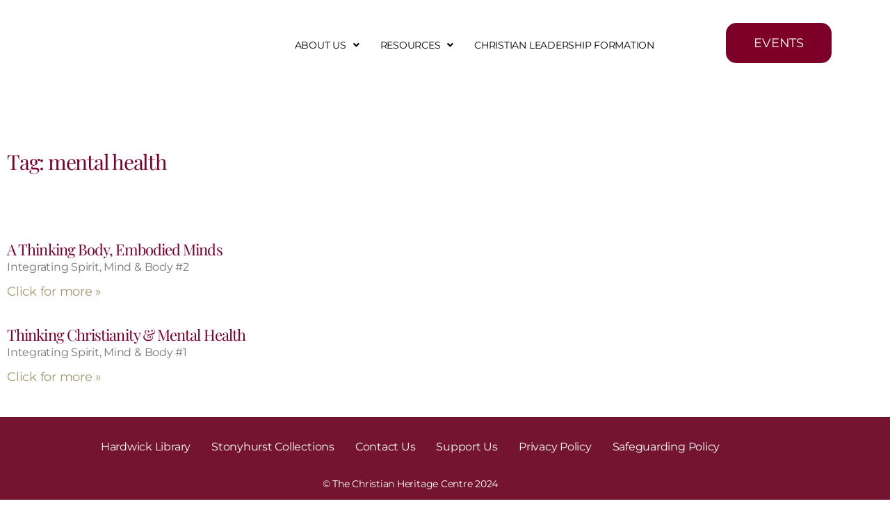

--- FILE ---
content_type: text/css
request_url: https://christianheritagecentre.com/wp-content/uploads/elementor/css/post-7.css?ver=1769110322
body_size: 826
content:
.elementor-7 .elementor-element.elementor-element-b0e409b{margin-top:0px;margin-bottom:0px;padding:0px 0px 0px 0px;}.elementor-7 .elementor-element.elementor-element-0403041{padding:20px 7px 0px 0px;}.elementor-7 .elementor-element.elementor-element-94d6570 > .elementor-element-populated{padding:0px 0px 0px 0px;}.elementor-widget-text-editor{font-family:var( --e-global-typography-text-font-family ), Sans-serif;font-size:var( --e-global-typography-text-font-size );font-weight:var( --e-global-typography-text-font-weight );text-transform:var( --e-global-typography-text-text-transform );font-style:var( --e-global-typography-text-font-style );color:var( --e-global-color-text );}.elementor-widget-text-editor.elementor-drop-cap-view-stacked .elementor-drop-cap{background-color:var( --e-global-color-primary );}.elementor-widget-text-editor.elementor-drop-cap-view-framed .elementor-drop-cap, .elementor-widget-text-editor.elementor-drop-cap-view-default .elementor-drop-cap{color:var( --e-global-color-primary );border-color:var( --e-global-color-primary );}.elementor-7 .elementor-element.elementor-element-c9cb764{text-align:center;font-family:"Montserrat", Sans-serif;font-size:14px;font-weight:normal;color:#000000;}.elementor-7 .elementor-element.elementor-element-0276283 > .elementor-element-populated{padding:0px 0px 0px 0px;}.elementor-7 .elementor-element.elementor-element-9e9dfd6 > .elementor-widget-container{padding:15px 0px 0px 0px;}.elementor-7 .elementor-element.elementor-element-9e9dfd6{text-align:center;font-family:"Montserrat", Sans-serif;font-size:14px;font-weight:normal;color:#000000;}.elementor-7 .elementor-element.elementor-element-3991c9c > .elementor-container{max-width:1200px;}.elementor-7 .elementor-element.elementor-element-3991c9c{margin-top:0px;margin-bottom:0px;padding:010px 0px 0px 0px;}.elementor-7 .elementor-element.elementor-element-a6ee7a5 > .elementor-element-populated{padding:0px 0px 0px 0px;}.elementor-widget-image .widget-image-caption{color:var( --e-global-color-text );font-family:var( --e-global-typography-text-font-family ), Sans-serif;font-size:var( --e-global-typography-text-font-size );font-weight:var( --e-global-typography-text-font-weight );text-transform:var( --e-global-typography-text-text-transform );font-style:var( --e-global-typography-text-font-style );}.elementor-bc-flex-widget .elementor-7 .elementor-element.elementor-element-30baf15.elementor-column .elementor-widget-wrap{align-items:flex-start;}.elementor-7 .elementor-element.elementor-element-30baf15.elementor-column.elementor-element[data-element_type="column"] > .elementor-widget-wrap.elementor-element-populated{align-content:flex-start;align-items:flex-start;}.elementor-7 .elementor-element.elementor-element-30baf15 > .elementor-element-populated{text-align:center;padding:0px 0px 0px 0px;}.elementor-widget-navigation-menu .menu-item a.hfe-menu-item.elementor-button{background-color:var( --e-global-color-accent );font-family:var( --e-global-typography-accent-font-family ), Sans-serif;font-weight:var( --e-global-typography-accent-font-weight );text-transform:var( --e-global-typography-accent-text-transform );font-style:var( --e-global-typography-accent-font-style );}.elementor-widget-navigation-menu .menu-item a.hfe-menu-item.elementor-button:hover{background-color:var( --e-global-color-accent );}.elementor-widget-navigation-menu a.hfe-menu-item, .elementor-widget-navigation-menu a.hfe-sub-menu-item{font-family:var( --e-global-typography-primary-font-family ), Sans-serif;font-size:var( --e-global-typography-primary-font-size );font-weight:var( --e-global-typography-primary-font-weight );text-transform:var( --e-global-typography-primary-text-transform );font-style:var( --e-global-typography-primary-font-style );}.elementor-widget-navigation-menu .menu-item a.hfe-menu-item, .elementor-widget-navigation-menu .sub-menu a.hfe-sub-menu-item{color:var( --e-global-color-text );}.elementor-widget-navigation-menu .menu-item a.hfe-menu-item:hover,
								.elementor-widget-navigation-menu .sub-menu a.hfe-sub-menu-item:hover,
								.elementor-widget-navigation-menu .menu-item.current-menu-item a.hfe-menu-item,
								.elementor-widget-navigation-menu .menu-item a.hfe-menu-item.highlighted,
								.elementor-widget-navigation-menu .menu-item a.hfe-menu-item:focus{color:var( --e-global-color-accent );}.elementor-widget-navigation-menu .hfe-nav-menu-layout:not(.hfe-pointer__framed) .menu-item.parent a.hfe-menu-item:before,
								.elementor-widget-navigation-menu .hfe-nav-menu-layout:not(.hfe-pointer__framed) .menu-item.parent a.hfe-menu-item:after{background-color:var( --e-global-color-accent );}.elementor-widget-navigation-menu .hfe-nav-menu-layout:not(.hfe-pointer__framed) .menu-item.parent .sub-menu .hfe-has-submenu-container a:after{background-color:var( --e-global-color-accent );}.elementor-widget-navigation-menu .hfe-pointer__framed .menu-item.parent a.hfe-menu-item:before,
								.elementor-widget-navigation-menu .hfe-pointer__framed .menu-item.parent a.hfe-menu-item:after{border-color:var( --e-global-color-accent );}
							.elementor-widget-navigation-menu .sub-menu li a.hfe-sub-menu-item,
							.elementor-widget-navigation-menu nav.hfe-dropdown li a.hfe-sub-menu-item,
							.elementor-widget-navigation-menu nav.hfe-dropdown li a.hfe-menu-item,
							.elementor-widget-navigation-menu nav.hfe-dropdown-expandible li a.hfe-menu-item,
							.elementor-widget-navigation-menu nav.hfe-dropdown-expandible li a.hfe-sub-menu-item{font-family:var( --e-global-typography-accent-font-family ), Sans-serif;font-weight:var( --e-global-typography-accent-font-weight );text-transform:var( --e-global-typography-accent-text-transform );font-style:var( --e-global-typography-accent-font-style );}.elementor-7 .elementor-element.elementor-element-6fe4dfd .menu-item a.hfe-menu-item{padding-left:15px;padding-right:15px;}.elementor-7 .elementor-element.elementor-element-6fe4dfd .menu-item a.hfe-sub-menu-item{padding-left:calc( 15px + 20px );padding-right:15px;}.elementor-7 .elementor-element.elementor-element-6fe4dfd .hfe-nav-menu__layout-vertical .menu-item ul ul a.hfe-sub-menu-item{padding-left:calc( 15px + 40px );padding-right:15px;}.elementor-7 .elementor-element.elementor-element-6fe4dfd .hfe-nav-menu__layout-vertical .menu-item ul ul ul a.hfe-sub-menu-item{padding-left:calc( 15px + 60px );padding-right:15px;}.elementor-7 .elementor-element.elementor-element-6fe4dfd .hfe-nav-menu__layout-vertical .menu-item ul ul ul ul a.hfe-sub-menu-item{padding-left:calc( 15px + 80px );padding-right:15px;}.elementor-7 .elementor-element.elementor-element-6fe4dfd .menu-item a.hfe-menu-item, .elementor-7 .elementor-element.elementor-element-6fe4dfd .menu-item a.hfe-sub-menu-item{padding-top:15px;padding-bottom:15px;}.elementor-7 .elementor-element.elementor-element-6fe4dfd ul.sub-menu{width:220px;}.elementor-7 .elementor-element.elementor-element-6fe4dfd .sub-menu a.hfe-sub-menu-item,
						 .elementor-7 .elementor-element.elementor-element-6fe4dfd nav.hfe-dropdown li a.hfe-menu-item,
						 .elementor-7 .elementor-element.elementor-element-6fe4dfd nav.hfe-dropdown li a.hfe-sub-menu-item,
						 .elementor-7 .elementor-element.elementor-element-6fe4dfd nav.hfe-dropdown-expandible li a.hfe-menu-item,
						 .elementor-7 .elementor-element.elementor-element-6fe4dfd nav.hfe-dropdown-expandible li a.hfe-sub-menu-item{padding-top:15px;padding-bottom:15px;}.elementor-7 .elementor-element.elementor-element-6fe4dfd > .elementor-widget-container{padding:33px 0px 10px 0px;}.elementor-7 .elementor-element.elementor-element-6fe4dfd .hfe-nav-menu__toggle{margin:0 auto;}.elementor-7 .elementor-element.elementor-element-6fe4dfd a.hfe-menu-item, .elementor-7 .elementor-element.elementor-element-6fe4dfd a.hfe-sub-menu-item{font-family:"Montserrat", Sans-serif;font-size:14px;font-weight:normal;text-transform:uppercase;}.elementor-7 .elementor-element.elementor-element-6fe4dfd .menu-item a.hfe-menu-item, .elementor-7 .elementor-element.elementor-element-6fe4dfd .sub-menu a.hfe-sub-menu-item{color:#000000;}.elementor-7 .elementor-element.elementor-element-6fe4dfd .menu-item a.hfe-menu-item:hover,
								.elementor-7 .elementor-element.elementor-element-6fe4dfd .sub-menu a.hfe-sub-menu-item:hover,
								.elementor-7 .elementor-element.elementor-element-6fe4dfd .menu-item.current-menu-item a.hfe-menu-item,
								.elementor-7 .elementor-element.elementor-element-6fe4dfd .menu-item a.hfe-menu-item.highlighted,
								.elementor-7 .elementor-element.elementor-element-6fe4dfd .menu-item a.hfe-menu-item:focus{color:#7D0029;}.elementor-7 .elementor-element.elementor-element-6fe4dfd .menu-item.current-menu-item a.hfe-menu-item,
								.elementor-7 .elementor-element.elementor-element-6fe4dfd .menu-item.current-menu-ancestor a.hfe-menu-item{color:#7D0029;}.elementor-7 .elementor-element.elementor-element-6fe4dfd .sub-menu,
								.elementor-7 .elementor-element.elementor-element-6fe4dfd nav.hfe-dropdown,
								.elementor-7 .elementor-element.elementor-element-6fe4dfd nav.hfe-dropdown-expandible,
								.elementor-7 .elementor-element.elementor-element-6fe4dfd nav.hfe-dropdown .menu-item a.hfe-menu-item,
								.elementor-7 .elementor-element.elementor-element-6fe4dfd nav.hfe-dropdown .menu-item a.hfe-sub-menu-item{background-color:#fff;}.elementor-7 .elementor-element.elementor-element-6fe4dfd .sub-menu li.menu-item:not(:last-child),
						.elementor-7 .elementor-element.elementor-element-6fe4dfd nav.hfe-dropdown li.menu-item:not(:last-child),
						.elementor-7 .elementor-element.elementor-element-6fe4dfd nav.hfe-dropdown-expandible li.menu-item:not(:last-child){border-bottom-style:solid;border-bottom-color:#c4c4c4;border-bottom-width:1px;}.elementor-bc-flex-widget .elementor-7 .elementor-element.elementor-element-c77a564.elementor-column .elementor-widget-wrap{align-items:flex-start;}.elementor-7 .elementor-element.elementor-element-c77a564.elementor-column.elementor-element[data-element_type="column"] > .elementor-widget-wrap.elementor-element-populated{align-content:flex-start;align-items:flex-start;}.elementor-7 .elementor-element.elementor-element-c77a564 > .elementor-element-populated{padding:0px 0px 0px 0px;}.elementor-widget-button .elementor-button{background-color:var( --e-global-color-accent );font-family:var( --e-global-typography-accent-font-family ), Sans-serif;font-weight:var( --e-global-typography-accent-font-weight );text-transform:var( --e-global-typography-accent-text-transform );font-style:var( --e-global-typography-accent-font-style );}.elementor-7 .elementor-element.elementor-element-074abc8 .elementor-button{background-color:#7D0029;font-family:"Montserrat", Sans-serif;font-weight:normal;text-transform:none;font-style:normal;border-radius:15px 15px 15px 15px;}.elementor-7 .elementor-element.elementor-element-074abc8 > .elementor-widget-container{margin:0px 0px 0px 0px;padding:23px 0px 0px 0px;}@media(min-width:768px){.elementor-7 .elementor-element.elementor-element-94d6570{width:50.045%;}.elementor-7 .elementor-element.elementor-element-0276283{width:49.9%;}.elementor-7 .elementor-element.elementor-element-30baf15{width:46.332%;}.elementor-7 .elementor-element.elementor-element-c77a564{width:20%;}}@media(max-width:1024px){.elementor-widget-text-editor{font-size:var( --e-global-typography-text-font-size );}.elementor-widget-image .widget-image-caption{font-size:var( --e-global-typography-text-font-size );}.elementor-widget-navigation-menu a.hfe-menu-item, .elementor-widget-navigation-menu a.hfe-sub-menu-item{font-size:var( --e-global-typography-primary-font-size );}}@media(max-width:767px){.elementor-widget-text-editor{font-size:var( --e-global-typography-text-font-size );}.elementor-widget-image .widget-image-caption{font-size:var( --e-global-typography-text-font-size );}.elementor-widget-navigation-menu a.hfe-menu-item, .elementor-widget-navigation-menu a.hfe-sub-menu-item{font-size:var( --e-global-typography-primary-font-size );}}

--- FILE ---
content_type: text/css
request_url: https://christianheritagecentre.com/wp-content/uploads/elementor/css/post-9.css?ver=1769110322
body_size: 538
content:
.elementor-9 .elementor-element.elementor-element-e90e961:not(.elementor-motion-effects-element-type-background), .elementor-9 .elementor-element.elementor-element-e90e961 > .elementor-motion-effects-container > .elementor-motion-effects-layer{background-color:#751430;}.elementor-9 .elementor-element.elementor-element-e90e961{transition:background 0.3s, border 0.3s, border-radius 0.3s, box-shadow 0.3s;padding:20px 20px 20px 20px;}.elementor-9 .elementor-element.elementor-element-e90e961 > .elementor-background-overlay{transition:background 0.3s, border-radius 0.3s, opacity 0.3s;}.elementor-9 .elementor-element.elementor-element-8d63765 > .elementor-element-populated{padding:0px 0px 0px 0px;}.elementor-widget-navigation-menu .menu-item a.hfe-menu-item.elementor-button{background-color:var( --e-global-color-accent );font-family:var( --e-global-typography-accent-font-family ), Sans-serif;font-weight:var( --e-global-typography-accent-font-weight );text-transform:var( --e-global-typography-accent-text-transform );font-style:var( --e-global-typography-accent-font-style );}.elementor-widget-navigation-menu .menu-item a.hfe-menu-item.elementor-button:hover{background-color:var( --e-global-color-accent );}.elementor-widget-navigation-menu a.hfe-menu-item, .elementor-widget-navigation-menu a.hfe-sub-menu-item{font-family:var( --e-global-typography-primary-font-family ), Sans-serif;font-size:var( --e-global-typography-primary-font-size );font-weight:var( --e-global-typography-primary-font-weight );text-transform:var( --e-global-typography-primary-text-transform );font-style:var( --e-global-typography-primary-font-style );}.elementor-widget-navigation-menu .menu-item a.hfe-menu-item, .elementor-widget-navigation-menu .sub-menu a.hfe-sub-menu-item{color:var( --e-global-color-text );}.elementor-widget-navigation-menu .menu-item a.hfe-menu-item:hover,
								.elementor-widget-navigation-menu .sub-menu a.hfe-sub-menu-item:hover,
								.elementor-widget-navigation-menu .menu-item.current-menu-item a.hfe-menu-item,
								.elementor-widget-navigation-menu .menu-item a.hfe-menu-item.highlighted,
								.elementor-widget-navigation-menu .menu-item a.hfe-menu-item:focus{color:var( --e-global-color-accent );}.elementor-widget-navigation-menu .hfe-nav-menu-layout:not(.hfe-pointer__framed) .menu-item.parent a.hfe-menu-item:before,
								.elementor-widget-navigation-menu .hfe-nav-menu-layout:not(.hfe-pointer__framed) .menu-item.parent a.hfe-menu-item:after{background-color:var( --e-global-color-accent );}.elementor-widget-navigation-menu .hfe-nav-menu-layout:not(.hfe-pointer__framed) .menu-item.parent .sub-menu .hfe-has-submenu-container a:after{background-color:var( --e-global-color-accent );}.elementor-widget-navigation-menu .hfe-pointer__framed .menu-item.parent a.hfe-menu-item:before,
								.elementor-widget-navigation-menu .hfe-pointer__framed .menu-item.parent a.hfe-menu-item:after{border-color:var( --e-global-color-accent );}
							.elementor-widget-navigation-menu .sub-menu li a.hfe-sub-menu-item,
							.elementor-widget-navigation-menu nav.hfe-dropdown li a.hfe-sub-menu-item,
							.elementor-widget-navigation-menu nav.hfe-dropdown li a.hfe-menu-item,
							.elementor-widget-navigation-menu nav.hfe-dropdown-expandible li a.hfe-menu-item,
							.elementor-widget-navigation-menu nav.hfe-dropdown-expandible li a.hfe-sub-menu-item{font-family:var( --e-global-typography-accent-font-family ), Sans-serif;font-weight:var( --e-global-typography-accent-font-weight );text-transform:var( --e-global-typography-accent-text-transform );font-style:var( --e-global-typography-accent-font-style );}.elementor-9 .elementor-element.elementor-element-674bae2 .menu-item a.hfe-menu-item{padding-left:15px;padding-right:15px;}.elementor-9 .elementor-element.elementor-element-674bae2 .menu-item a.hfe-sub-menu-item{padding-left:calc( 15px + 20px );padding-right:15px;}.elementor-9 .elementor-element.elementor-element-674bae2 .hfe-nav-menu__layout-vertical .menu-item ul ul a.hfe-sub-menu-item{padding-left:calc( 15px + 40px );padding-right:15px;}.elementor-9 .elementor-element.elementor-element-674bae2 .hfe-nav-menu__layout-vertical .menu-item ul ul ul a.hfe-sub-menu-item{padding-left:calc( 15px + 60px );padding-right:15px;}.elementor-9 .elementor-element.elementor-element-674bae2 .hfe-nav-menu__layout-vertical .menu-item ul ul ul ul a.hfe-sub-menu-item{padding-left:calc( 15px + 80px );padding-right:15px;}.elementor-9 .elementor-element.elementor-element-674bae2 .menu-item a.hfe-menu-item, .elementor-9 .elementor-element.elementor-element-674bae2 .menu-item a.hfe-sub-menu-item{padding-top:15px;padding-bottom:15px;}.elementor-9 .elementor-element.elementor-element-674bae2 ul.sub-menu{width:220px;}.elementor-9 .elementor-element.elementor-element-674bae2 .sub-menu a.hfe-sub-menu-item,
						 .elementor-9 .elementor-element.elementor-element-674bae2 nav.hfe-dropdown li a.hfe-menu-item,
						 .elementor-9 .elementor-element.elementor-element-674bae2 nav.hfe-dropdown li a.hfe-sub-menu-item,
						 .elementor-9 .elementor-element.elementor-element-674bae2 nav.hfe-dropdown-expandible li a.hfe-menu-item,
						 .elementor-9 .elementor-element.elementor-element-674bae2 nav.hfe-dropdown-expandible li a.hfe-sub-menu-item{padding-top:15px;padding-bottom:15px;}.elementor-9 .elementor-element.elementor-element-674bae2 .hfe-nav-menu__toggle{margin:0 auto;}.elementor-9 .elementor-element.elementor-element-674bae2 a.hfe-menu-item, .elementor-9 .elementor-element.elementor-element-674bae2 a.hfe-sub-menu-item{font-family:"Montserrat", Sans-serif;font-size:16px;font-weight:normal;text-transform:none;font-style:normal;}.elementor-9 .elementor-element.elementor-element-674bae2 .menu-item a.hfe-menu-item, .elementor-9 .elementor-element.elementor-element-674bae2 .sub-menu a.hfe-sub-menu-item{color:var( --e-global-color-6c6a23eb );}.elementor-9 .elementor-element.elementor-element-674bae2 .sub-menu,
								.elementor-9 .elementor-element.elementor-element-674bae2 nav.hfe-dropdown,
								.elementor-9 .elementor-element.elementor-element-674bae2 nav.hfe-dropdown-expandible,
								.elementor-9 .elementor-element.elementor-element-674bae2 nav.hfe-dropdown .menu-item a.hfe-menu-item,
								.elementor-9 .elementor-element.elementor-element-674bae2 nav.hfe-dropdown .menu-item a.hfe-sub-menu-item{background-color:#751430;}.elementor-9 .elementor-element.elementor-element-674bae2 .sub-menu li.menu-item:not(:last-child),
						.elementor-9 .elementor-element.elementor-element-674bae2 nav.hfe-dropdown li.menu-item:not(:last-child),
						.elementor-9 .elementor-element.elementor-element-674bae2 nav.hfe-dropdown-expandible li.menu-item:not(:last-child){border-bottom-style:solid;border-bottom-color:#c4c4c4;border-bottom-width:1px;}.elementor-widget-text-editor{font-family:var( --e-global-typography-text-font-family ), Sans-serif;font-size:var( --e-global-typography-text-font-size );font-weight:var( --e-global-typography-text-font-weight );text-transform:var( --e-global-typography-text-text-transform );font-style:var( --e-global-typography-text-font-style );color:var( --e-global-color-text );}.elementor-widget-text-editor.elementor-drop-cap-view-stacked .elementor-drop-cap{background-color:var( --e-global-color-primary );}.elementor-widget-text-editor.elementor-drop-cap-view-framed .elementor-drop-cap, .elementor-widget-text-editor.elementor-drop-cap-view-default .elementor-drop-cap{color:var( --e-global-color-primary );border-color:var( --e-global-color-primary );}.elementor-9 .elementor-element.elementor-element-2bb4f47{text-align:center;font-family:"Montserrat", Sans-serif;font-size:14px;color:#FFFFFF;}@media(max-width:1024px){.elementor-widget-navigation-menu a.hfe-menu-item, .elementor-widget-navigation-menu a.hfe-sub-menu-item{font-size:var( --e-global-typography-primary-font-size );}.elementor-widget-text-editor{font-size:var( --e-global-typography-text-font-size );}}@media(max-width:767px){.elementor-widget-navigation-menu a.hfe-menu-item, .elementor-widget-navigation-menu a.hfe-sub-menu-item{font-size:var( --e-global-typography-primary-font-size );}.elementor-widget-text-editor{font-size:var( --e-global-typography-text-font-size );}}